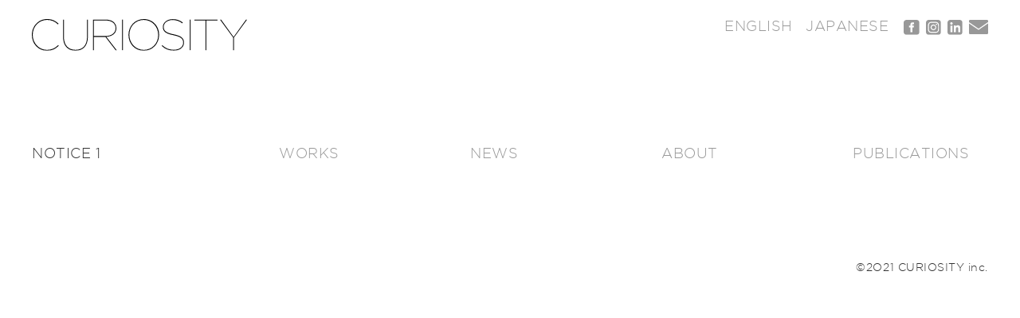

--- FILE ---
content_type: text/html; charset=UTF-8
request_url: https://curiosity.jp/notice-1
body_size: 18233
content:
<!DOCTYPE html><html><head><link rel="alternate" hreflang="ja"
 href="http://curiosity.jp/ja/" /><link rel="alternate" hreflang="en"
 href="http://curiosity.jp/" /><link rel="alternate" hreflang="x-default"
 href="http://curiosity.jp/" /><meta charset="utf-8"><meta name="viewport" content="width=device-width, initial-scale=1"><link rel="icon" href="http://curiosity.jp/cmse/favicon/favicon.ico" /><link rel="apple-touch-icon" sizes="180x180" href="http://curiosity.jp/cmse/favicon/apple-touch-icon-180x180.png"><link rel="icon" type="image/png" href="http://curiosity.jp/cmse/favicon/apple-touch-icon-180x180.png" sizes="192x192"><link rel="stylesheet" href="//fonts.googleapis.com/earlyaccess/notosansjapanese.css"><link media="all" href="https://curiosity.jp/cmse/wp-content/cache/autoptimize/css/autoptimize_028945d635d375e02d6c093b37319a0a.css" rel="stylesheet"><title>NOTICE 1 | CURIOSITY</title><meta name='robots' content='max-image-preview:large' /><link rel='dns-prefetch' href='//s.w.org' /> <script type="text/javascript">window._wpemojiSettings = {"baseUrl":"https:\/\/s.w.org\/images\/core\/emoji\/13.0.1\/72x72\/","ext":".png","svgUrl":"https:\/\/s.w.org\/images\/core\/emoji\/13.0.1\/svg\/","svgExt":".svg","source":{"concatemoji":"https:\/\/curiosity.jp\/cmse\/wp-includes\/js\/wp-emoji-release.min.js?ver=5.7.14"}};
			!function(e,a,t){var n,r,o,i=a.createElement("canvas"),p=i.getContext&&i.getContext("2d");function s(e,t){var a=String.fromCharCode;p.clearRect(0,0,i.width,i.height),p.fillText(a.apply(this,e),0,0);e=i.toDataURL();return p.clearRect(0,0,i.width,i.height),p.fillText(a.apply(this,t),0,0),e===i.toDataURL()}function c(e){var t=a.createElement("script");t.src=e,t.defer=t.type="text/javascript",a.getElementsByTagName("head")[0].appendChild(t)}for(o=Array("flag","emoji"),t.supports={everything:!0,everythingExceptFlag:!0},r=0;r<o.length;r++)t.supports[o[r]]=function(e){if(!p||!p.fillText)return!1;switch(p.textBaseline="top",p.font="600 32px Arial",e){case"flag":return s([127987,65039,8205,9895,65039],[127987,65039,8203,9895,65039])?!1:!s([55356,56826,55356,56819],[55356,56826,8203,55356,56819])&&!s([55356,57332,56128,56423,56128,56418,56128,56421,56128,56430,56128,56423,56128,56447],[55356,57332,8203,56128,56423,8203,56128,56418,8203,56128,56421,8203,56128,56430,8203,56128,56423,8203,56128,56447]);case"emoji":return!s([55357,56424,8205,55356,57212],[55357,56424,8203,55356,57212])}return!1}(o[r]),t.supports.everything=t.supports.everything&&t.supports[o[r]],"flag"!==o[r]&&(t.supports.everythingExceptFlag=t.supports.everythingExceptFlag&&t.supports[o[r]]);t.supports.everythingExceptFlag=t.supports.everythingExceptFlag&&!t.supports.flag,t.DOMReady=!1,t.readyCallback=function(){t.DOMReady=!0},t.supports.everything||(n=function(){t.readyCallback()},a.addEventListener?(a.addEventListener("DOMContentLoaded",n,!1),e.addEventListener("load",n,!1)):(e.attachEvent("onload",n),a.attachEvent("onreadystatechange",function(){"complete"===a.readyState&&t.readyCallback()})),(n=t.source||{}).concatemoji?c(n.concatemoji):n.wpemoji&&n.twemoji&&(c(n.twemoji),c(n.wpemoji)))}(window,document,window._wpemojiSettings);</script> <link rel='stylesheet' id='custom-css'  href='https://curiosity.jp/cmse/assets/css/custom.css?ver=5.7.14' type='text/css' media='all' /> <script type='text/javascript' src='https://curiosity.jp/cmse/wp-includes/js/jquery/jquery.min.js?ver=3.5.1' id='jquery-core-js'></script> <link rel="https://api.w.org/" href="https://curiosity.jp/wp-json/" /><link rel="alternate" type="application/json" href="https://curiosity.jp/wp-json/wp/v2/pages/9091" /><link rel="EditURI" type="application/rsd+xml" title="RSD" href="https://curiosity.jp/cmse/xmlrpc.php?rsd" /><link rel="wlwmanifest" type="application/wlwmanifest+xml" href="https://curiosity.jp/cmse/wp-includes/wlwmanifest.xml" /><meta name="generator" content="WordPress 5.7.14" /><link rel="canonical" href="https://curiosity.jp/notice-1" /><link rel='shortlink' href='https://curiosity.jp/?p=9091' /><link rel="alternate" type="application/json+oembed" href="https://curiosity.jp/wp-json/oembed/1.0/embed?url=https%3A%2F%2Fcuriosity.jp%2Fnotice-1" /><link rel="alternate" type="text/xml+oembed" href="https://curiosity.jp/wp-json/oembed/1.0/embed?url=https%3A%2F%2Fcuriosity.jp%2Fnotice-1&#038;format=xml" /><link rel="alternate" hreflang="en-US" href="https://curiosity.jp/notice-1" /><link rel="alternate" hreflang="ja" href="https://curiosity.jp/ja/recruit" /> <noscript><style>.lazyload[data-src]{display:none !important;}</style></noscript>  <script async src="https://www.googletagmanager.com/gtag/js?id=G-QGHR9QD5ZF"></script> <script>window.dataLayer = window.dataLayer || [];
  function gtag(){dataLayer.push(arguments);}
  gtag('js', new Date());

  gtag('config', 'G-QGHR9QD5ZF');</script> <meta property='og:type' content='website'><meta property='og:title' content='CURIOSITY'><meta property='og:url' content='https://curiosity.jp'><meta property='og:description' content='A DESIGN OFFICE IN TOKYO ESTABLISHED BY GWENAEL NICOLAS'><meta property='og:site_name' content='CURIOSITY'><meta property="og:image" content="http://curiosity.jp/cmse/wp-content/themes/curiosity/assets/img/ogp_logo_wt_l.jpg"></head><body class="page-template-default page page-id-9091 en-US">
<script data-cfasync="false" data-no-defer="1">var ewww_webp_supported=false;</script><header><div class="uk-container uk-container-xlarge uk-section-xsmall uk-padding-remove-bottom"><div class="uk-grid"><div class="logo-blk uk-width-1-1@s, uk-width-1-4@l"> <a class="uk-logo" href="https://curiosity.jp"><img src="[data-uri]" alt="CURIOSITY" data-src="https://curiosity.jp/cmse/wp-content/themes/curiosity/assets/img/curiosity_logo.svg" decoding="async" class="lazyload"><noscript><img src="https://curiosity.jp/cmse/wp-content/themes/curiosity/assets/img/curiosity_logo.svg" alt="CURIOSITY" data-eio="l"></noscript></a> <a class="uk-logo-sp" href="https://curiosity.jp"><img src="[data-uri]" alt="CURIOSITY" data-src="https://curiosity.jp/cmse/wp-content/themes/curiosity/assets/img/curiosity_logo_sp.svg" decoding="async" class="lazyload"><noscript><img src="https://curiosity.jp/cmse/wp-content/themes/curiosity/assets/img/curiosity_logo_sp.svg" alt="CURIOSITY" data-eio="l"></noscript></a></div><div class="uk-width-3-4@s, uk-width-3-4@l"><div class="uk-navbar-right uk-visible@l uk-align-right"><div class=subnavs><ul class="bogo-language-switcher"><li class="en-US en current first"><span class="bogo-language-name"><a rel="alternate" hreflang="en-US" href="https://curiosity.jp/notice-1" title="English" class="current" aria-current="page">English</a></span></li><li class="ja last"><span class="bogo-language-name"><a rel="alternate" hreflang="ja" href="https://curiosity.jp/ja/recruit" title="Japanese">JAPANESE</a></span></li></ul><ul class="subnav uk-navbar-nav"><li class="sns" class="icon"><a target="blank" href="https://www.facebook.com/CURIOSITY-124818984260439/"><img src="[data-uri]" alt="facebook" data-src="https://curiosity.jp/cmse/wp-content/themes/curiosity/assets/img/s_icon_fb.svg" decoding="async" class="lazyload"><noscript><img src="https://curiosity.jp/cmse/wp-content/themes/curiosity/assets/img/s_icon_fb.svg" alt="facebook" data-eio="l"></noscript></a></li><li class="sns" class="icon"><a target="blank" href="https://www.instagram.com/curiositytokyo/"><img src="[data-uri]" alt="instagram" data-src="https://curiosity.jp/cmse/wp-content/themes/curiosity/assets/img/s_icon_ins.svg" decoding="async" class="lazyload"><noscript><img src="https://curiosity.jp/cmse/wp-content/themes/curiosity/assets/img/s_icon_ins.svg" alt="instagram" data-eio="l"></noscript></a></li><li class="sns" class="icon"><a target="blank" href="https://www.linkedin.com/company/curiosity-tokyo"><img src="[data-uri]" alt="linkedin" data-src="https://curiosity.jp/cmse/wp-content/themes/curiosity/assets/img/s_icon_lin.svg" decoding="async" class="lazyload"><noscript><img src="https://curiosity.jp/cmse/wp-content/themes/curiosity/assets/img/s_icon_lin.svg" alt="linkedin" data-eio="l"></noscript></a></li><li class="contact" class="icon"><a target="blank" href="mailto:info@curiosity.jp"><img src="[data-uri]" alt="contact" data-src="https://curiosity.jp/cmse/wp-content/themes/curiosity/assets/img/t_icon_mail.svg" decoding="async" class="lazyload"><noscript><img src="https://curiosity.jp/cmse/wp-content/themes/curiosity/assets/img/t_icon_mail.svg" alt="contact" data-eio="l"></noscript></a></li></ul></div></div></div></div><div id="menuicon"><div class="uk-navbar-item"> <a class="uk-navbar-toggle uk-hidden@l" data-uk-toggle uk-icon="icon: menu; ratio: 2" href="#offcanvas-nav"></a></div></div><div class="uk-container uk-container-xlarge uk-section-small uk-padding-remove-bottom"><div class="uk-grid"><div class="uk-width-1-1@s, uk-width-1-2@l uk-width-1-4@l uk-section"><h1 class="uk-h1"> NOTICE 1</h1></div><div class="uk-width-3-4 uk-section uk-visible@l"><nav class="uk-navbar uk-navbar-container"><div class="uk-navbar-left"><nav class="uk-navbar uk-navbar-container"><ul id="global" class="uk-navbar-nav"><li><a href="http://curiosity.jp/works/interior">WORKS</a><div id="dropdown-box" class="uk-navbar-dropdown" uk-dropdown="animation: uk-animation-slide-bottom-small; duration: 500"><ul class="uk-nav uk-navbar-dropdown-nav"><li><a href="https://curiosity.jp/./works/interior">INTERIOR</a></li><li><a href="https://curiosity.jp/./works/architecture">ARCHITECTURE</a></li><li><a href="https://curiosity.jp/./works/exhibitions">EXHIBITIONS</a></li><li><a href="https://curiosity.jp/./works/furniture">FURNITURE</a></li><li><a href="https://curiosity.jp/./works/product">PRODUCT</a></li><li><a href="https://curiosity.jp/./works/cosmetics">COSMETICS</a></li><li><a href="https://curiosity.jp/./works/graphic">GRAPHIC</a></li></ul></div></li><li><a href="https://curiosity.jp/./news">NEWS</a></li><li><a href="https://curiosity.jp/about">ABOUT</a><div id="dropdown-box" class="uk-navbar-dropdown" uk-dropdown="animation: uk-animation-slide-bottom-small; duration: 500"><ul class="uk-nav uk-navbar-dropdown-nav"><li><a href="https://curiosity.jp/staff/gwenael-nicolas">GWENAEL NICOLAS</a></li><li><a href="https://curiosity.jp/staff">STAFF</a></li><li><a href="https://curiosity.jp/recruit">RECRUIT</a></li><li><a href="mailto:contact@curiosity.jp">CONTACT</a></li></ul></div></li><li><a href="https://curiosity.jp/publications">PUBLICATIONS</a><div id="dropdown-box" class="uk-navbar-dropdown" uk-dropdown="animation: uk-animation-slide-bottom-small; duration: 500"><ul class="uk-nav uk-navbar-dropdown-nav"><li><a href="https://curiosity.jp/genre/magazines">MAGAZINES</a></li><li><a href="https://curiosity.jp/genre/books">BOOKS</a></li><li><a href="https://curiosity.jp/genre/web-site">WEB SITE</a></li><li><a href="https://curiosity.jp/genre/curiosity-news">CURIOSITY NEWS</a></li></ul></div></li></ul></nav></div></nav></div></div></div></div><title>NOTICE 1 | CURIOSITY</title><meta name='robots' content='max-image-preview:large' /><link rel='dns-prefetch' href='//s.w.org' /><link rel="https://api.w.org/" href="https://curiosity.jp/wp-json/" /><link rel="alternate" type="application/json" href="https://curiosity.jp/wp-json/wp/v2/pages/9091" /><link rel="EditURI" type="application/rsd+xml" title="RSD" href="https://curiosity.jp/cmse/xmlrpc.php?rsd" /><link rel="wlwmanifest" type="application/wlwmanifest+xml" href="https://curiosity.jp/cmse/wp-includes/wlwmanifest.xml" /><meta name="generator" content="WordPress 5.7.14" /><link rel="canonical" href="https://curiosity.jp/notice-1" /><link rel='shortlink' href='https://curiosity.jp/?p=9091' /><link rel="alternate" type="application/json+oembed" href="https://curiosity.jp/wp-json/oembed/1.0/embed?url=https%3A%2F%2Fcuriosity.jp%2Fnotice-1" /><link rel="alternate" type="text/xml+oembed" href="https://curiosity.jp/wp-json/oembed/1.0/embed?url=https%3A%2F%2Fcuriosity.jp%2Fnotice-1&#038;format=xml" /><link rel="alternate" hreflang="en-US" href="https://curiosity.jp/notice-1" /><link rel="alternate" hreflang="ja" href="https://curiosity.jp/ja/recruit" /> <noscript><style>.lazyload[data-src]{display:none !important;}</style></noscript></header><div class="position-pa uk-container uk-container-xlarge"><div id="fadein fadedelay" class="uk-grid"><div id="leadblk"><div class="uk-text-lead"><article id="post-9091" class="article post-9091 page type-page status-publish hentry en-US"><header class="article_header"><div style=display:none class="article_meta"> <time datetime="2023-04-13">2023.04.13</time></div></header><div class="article_body"><div class="content"><div class="about-cl-pa"><div class="about-cl"><p></p><p></p><p></p><p></p><p></p><figure class="wp-block-table"><table><tbody><tr><td></td><td></td></tr><tr><td></td><td></td></tr><tr><td></td><td></td></tr><tr><td></td><td></td></tr></tbody></table></figure></div></div><p></p></div></div></article></div></div></div></div><div id="offcanvas-nav" uk-offcanvas="overlay: true; flip: true"><div class="menu-blk uk-offcanvas-bar uk-offcanvas-bar-animation uk-offcanvas-slide sp-nav-box"><ul class="uk-nav-default uk-nav-parent-icon" uk-nav><li class="uk-active"><a href="https://curiosity.jp/top-page">HOME</a></li><li class="uk-parent"> <a href="https://curiosity.jp/works">WORKS</a><ul class="uk-nav-sub"><li><a href="https://curiosity.jp/works/interior">INTERIOR</a></li><li><a href="https://curiosity.jp/works/architecture">ARCHITECTURE</a></li><li><a href="https://curiosity.jp/works/exhibitions">EXHIBITIONS</a></li><li><a href="https://curiosity.jp/works/furniture">FURNITURE</a></li><li><a href="https://curiosity.jp/works/product">PRODUCT</a></li><li><a href="https://curiosity.jp/works/cosmetics">COSMETICS</a></li><li><a href="https://curiosity.jp/works/graphic">GRAPHIC</a></li></ul></li><li class=""> <a href="https://curiosity.jp/news">NEWS</a></li><li class="uk-parent"> <a href="https://curiosity.jp/about">ABOUT</a><ul class="uk-nav-sub"><li><a href="https://curiosity.jp/about">CURIOSITY</a></li><li><a href="https://curiosity.jp/staff/gwenael-nicolas">GWENAEL NICOLAS</a></li><li><a href="https://curiosity.jp/staff">STAFF</a></li><li><a href="https://curiosity.jp/recruit">RECRUIT</a></li><li><a href="mailto:contact@curiosity.jp">CONTACT</a></li></ul></li><li class="uk-parent"> <a href="https://curiosity.jp/publications">PUBLICATIONS</a><ul class="uk-nav-sub"><li><a href="https://curiosity.jp/publications">ALL</a></li><li><a href="https://curiosity.jp/genre/magazines">MAGAZINES</a></li><li><a href="https://curiosity.jp/genre/books">BOOKS</a></li><li><a href="https://curiosity.jp/genre/web-site">WEB SITE</a></li><li><a href="https://curiosity.jp/genre/curiosity-news">CURIOSITY NEWS</a></li></ul></li><li></li> <button class="menu-btn uk-offcanvas-close uk-close" uk-icon="icon: close; ratio: 2" type="button" ></button></ul><div class=""><div class="suboff"><hr><div class=""><ul class="bogo-language-switcher"><li class="en-US en current first"><span class="bogo-language-name"><a rel="alternate" hreflang="en-US" href="https://curiosity.jp/notice-1" title="English" class="current" aria-current="page">English</a></span></li><li class="ja last"><span class="bogo-language-name"><a rel="alternate" hreflang="ja" href="https://curiosity.jp/ja/recruit" title="Japanese">JAPANESE</a></span></li></ul></div><ul class="subnav uk-navbar-nav"><li class="sns" class="icon"><a target="blank" href="https://www.facebook.com/CURIOSITY-124818984260439/"><img src="[data-uri]" alt="facebook" data-src="https://curiosity.jp/cmse/wp-content/themes/curiosity/assets/img/s_icon_fb.svg" decoding="async" class="lazyload"><noscript><img src="https://curiosity.jp/cmse/wp-content/themes/curiosity/assets/img/s_icon_fb.svg" alt="facebook" data-eio="l"></noscript></a></li><li class="sns" class="icon"><a target="blank" href="https://www.instagram.com/curiositytokyo/"><img src="[data-uri]" alt="instagram" data-src="https://curiosity.jp/cmse/wp-content/themes/curiosity/assets/img/s_icon_ins.svg" decoding="async" class="lazyload"><noscript><img src="https://curiosity.jp/cmse/wp-content/themes/curiosity/assets/img/s_icon_ins.svg" alt="instagram" data-eio="l"></noscript></a></li><li class="sns" class="icon"><a target="blank" href="https://www.linkedin.com/company/curiosity-tokyo"><img src="[data-uri]" alt="linkedin" data-src="https://curiosity.jp/cmse/wp-content/themes/curiosity/assets/img/s_icon_lin.svg" decoding="async" class="lazyload"><noscript><img src="https://curiosity.jp/cmse/wp-content/themes/curiosity/assets/img/s_icon_lin.svg" alt="linkedin" data-eio="l"></noscript></a></li><li class="contact" class="icon"><a target="blank" href="mailto:info@curiosity.jp"><img src="[data-uri]" alt="contact" data-src="https://curiosity.jp/cmse/wp-content/themes/curiosity/assets/img/t_icon_mail.svg" decoding="async" class="lazyload"><noscript><img src="https://curiosity.jp/cmse/wp-content/themes/curiosity/assets/img/t_icon_mail.svg" alt="contact" data-eio="l"></noscript></a></li></ul></div></div></div></div><footer class="uk-section uk-section-xsmall"><div class="uk-container uk-container-xlarge"><div class="uk-grid"><div class="uk-width-1-1"><p id="credit" class="uk-text-small uk-text-right">©2021 CURIOSITY inc.</p></div></div></div></footer>  <script type='text/javascript' id='eio-lazy-load-js-before'>var eio_lazy_vars = {"exactdn_domain":"","skip_autoscale":0,"threshold":0};
var eio_lazy_vars = {"exactdn_domain":"","skip_autoscale":0,"threshold":0};</script> <script defer src="https://curiosity.jp/cmse/wp-content/cache/autoptimize/js/autoptimize_a84702162f70ca4783867bfd49a3652b.js"></script></body></html>

--- FILE ---
content_type: text/html; charset=UTF-8
request_url: https://curiosity.jp/cmse/assets/css/custom.css?ver=5.7.14
body_size: 32185
content:
<!DOCTYPE html><html><head><link rel="alternate" hreflang="ja"
 href="http://curiosity.jp/ja/" /><link rel="alternate" hreflang="en"
 href="http://curiosity.jp/" /><link rel="alternate" hreflang="x-default"
 href="http://curiosity.jp/" /><meta charset="utf-8"><meta name="viewport" content="width=device-width, initial-scale=1"><link rel="icon" href="http://curiosity.jp/cmse/favicon/favicon.ico" /><link rel="apple-touch-icon" sizes="180x180" href="http://curiosity.jp/cmse/favicon/apple-touch-icon-180x180.png"><link rel="icon" type="image/png" href="http://curiosity.jp/cmse/favicon/apple-touch-icon-180x180.png" sizes="192x192"><link rel="stylesheet" href="//fonts.googleapis.com/earlyaccess/notosansjapanese.css"><link media="all" href="https://curiosity.jp/cmse/wp-content/cache/autoptimize/css/autoptimize_4f6c1f8aa5e98b63bbc7dd273eb424ff.css" rel="stylesheet"><title>CURIOSITY | A DESIGN OFFICE IN TOKYO ESTABLISHED BY GWENAEL NICOLAS</title><meta name='robots' content='max-image-preview:large' /><link rel='dns-prefetch' href='//s.w.org' /> <script type="text/javascript">window._wpemojiSettings = {"baseUrl":"https:\/\/s.w.org\/images\/core\/emoji\/13.0.1\/72x72\/","ext":".png","svgUrl":"https:\/\/s.w.org\/images\/core\/emoji\/13.0.1\/svg\/","svgExt":".svg","source":{"concatemoji":"https:\/\/curiosity.jp\/cmse\/wp-includes\/js\/wp-emoji-release.min.js?ver=5.7.14"}};
			!function(e,a,t){var n,r,o,i=a.createElement("canvas"),p=i.getContext&&i.getContext("2d");function s(e,t){var a=String.fromCharCode;p.clearRect(0,0,i.width,i.height),p.fillText(a.apply(this,e),0,0);e=i.toDataURL();return p.clearRect(0,0,i.width,i.height),p.fillText(a.apply(this,t),0,0),e===i.toDataURL()}function c(e){var t=a.createElement("script");t.src=e,t.defer=t.type="text/javascript",a.getElementsByTagName("head")[0].appendChild(t)}for(o=Array("flag","emoji"),t.supports={everything:!0,everythingExceptFlag:!0},r=0;r<o.length;r++)t.supports[o[r]]=function(e){if(!p||!p.fillText)return!1;switch(p.textBaseline="top",p.font="600 32px Arial",e){case"flag":return s([127987,65039,8205,9895,65039],[127987,65039,8203,9895,65039])?!1:!s([55356,56826,55356,56819],[55356,56826,8203,55356,56819])&&!s([55356,57332,56128,56423,56128,56418,56128,56421,56128,56430,56128,56423,56128,56447],[55356,57332,8203,56128,56423,8203,56128,56418,8203,56128,56421,8203,56128,56430,8203,56128,56423,8203,56128,56447]);case"emoji":return!s([55357,56424,8205,55356,57212],[55357,56424,8203,55356,57212])}return!1}(o[r]),t.supports.everything=t.supports.everything&&t.supports[o[r]],"flag"!==o[r]&&(t.supports.everythingExceptFlag=t.supports.everythingExceptFlag&&t.supports[o[r]]);t.supports.everythingExceptFlag=t.supports.everythingExceptFlag&&!t.supports.flag,t.DOMReady=!1,t.readyCallback=function(){t.DOMReady=!0},t.supports.everything||(n=function(){t.readyCallback()},a.addEventListener?(a.addEventListener("DOMContentLoaded",n,!1),e.addEventListener("load",n,!1)):(e.attachEvent("onload",n),a.attachEvent("onreadystatechange",function(){"complete"===a.readyState&&t.readyCallback()})),(n=t.source||{}).concatemoji?c(n.concatemoji):n.wpemoji&&n.twemoji&&(c(n.twemoji),c(n.wpemoji)))}(window,document,window._wpemojiSettings);</script> <link rel='stylesheet' id='custom-css'  href='https://curiosity.jp/cmse/assets/css/custom.css?ver=5.7.14' type='text/css' media='all' /> <script type='text/javascript' src='https://curiosity.jp/cmse/wp-includes/js/jquery/jquery.min.js?ver=3.5.1' id='jquery-core-js'></script> <link rel="https://api.w.org/" href="https://curiosity.jp/wp-json/" /><link rel="alternate" type="application/json" href="https://curiosity.jp/wp-json/wp/v2/pages/2" /><link rel="EditURI" type="application/rsd+xml" title="RSD" href="https://curiosity.jp/cmse/xmlrpc.php?rsd" /><link rel="wlwmanifest" type="application/wlwmanifest+xml" href="https://curiosity.jp/cmse/wp-includes/wlwmanifest.xml" /><meta name="generator" content="WordPress 5.7.14" /><link rel="canonical" href="https://curiosity.jp/" /><link rel='shortlink' href='https://curiosity.jp/' /><link rel="alternate" type="application/json+oembed" href="https://curiosity.jp/wp-json/oembed/1.0/embed?url=https%3A%2F%2Fcuriosity.jp%2F" /><link rel="alternate" type="text/xml+oembed" href="https://curiosity.jp/wp-json/oembed/1.0/embed?url=https%3A%2F%2Fcuriosity.jp%2F&#038;format=xml" /><link rel="alternate" hreflang="ja" href="https://curiosity.jp/ja/" /><link rel="alternate" hreflang="en-US" href="https://curiosity.jp/" /> <noscript><style>.lazyload[data-src]{display:none !important;}</style></noscript>  <script async src="https://www.googletagmanager.com/gtag/js?id=G-QGHR9QD5ZF"></script> <script>window.dataLayer = window.dataLayer || [];
  function gtag(){dataLayer.push(arguments);}
  gtag('js', new Date());

  gtag('config', 'G-QGHR9QD5ZF');</script> <meta property='og:type' content='website'><meta property='og:title' content='CURIOSITY'><meta property='og:url' content='https://curiosity.jp'><meta property='og:description' content='A DESIGN OFFICE IN TOKYO ESTABLISHED BY GWENAEL NICOLAS'><meta property='og:site_name' content='CURIOSITY'><meta property="og:image" content="http://curiosity.jp/cmse/wp-content/themes/curiosity/assets/img/ogp_logo_wt_l.jpg"> <script>(function(){var N=this;N.N2_=N.N2_||{r:[],d:[]},N.N2R=N.N2R||function(){N.N2_.r.push(arguments)},N.N2D=N.N2D||function(){N.N2_.d.push(arguments)}}).call(window);window.nextend={jQueryFallback:'https://curiosity.jp/cmse/wp-includes/js/jquery/jquery.js',localization:{},ready:function(cb){console.error('nextend.ready will be deprecated!');N2R('documentReady',function($){cb.call(window,$)})}};</script> <script>N2R('documentReady',function($){N2R(["documentReady","smartslider-frontend","nextend-gsap","smartslider-simple-type-frontend"],function(){new N2Classes.SmartSliderSimple('#n2-ss-429',{"admin":false,"callbacks":"","background.video.mobile":1,"randomize":{"randomize":0,"randomizeFirst":0},"alias":{"id":0,"smoothScroll":0,"slideSwitch":0,"scroll":1},"align":"normal","isDelayed":0,"load":{"fade":1,"scroll":0},"playWhenVisible":1,"playWhenVisibleAt":0.5,"responsive":{"hideOn":{"desktopLandscape":false,"desktopPortrait":false,"tabletLandscape":false,"tabletPortrait":false,"mobileLandscape":false,"mobilePortrait":false},"onResizeEnabled":true,"type":"auto","downscale":1,"upscale":0,"minimumHeight":200,"maximumSlideWidth":{"desktopLandscape":2380,"desktopPortrait":2380,"tabletLandscape":800,"tabletPortrait":800,"mobileLandscape":2380,"mobilePortrait":2380},"forceFull":0,"forceFullOverflowX":"body","forceFullHorizontalSelector":"","constrainRatio":1,"sliderHeightBasedOn":"real","decreaseSliderHeight":0,"focusUser":1,"focusEdge":"auto","breakpoints":[{"device":"tabletPortrait","type":"max-screen-width","portraitWidth":1199,"landscapeWidth":1199},{"device":"mobilePortrait","type":"max-screen-width","portraitWidth":700,"landscapeWidth":900}],"enabledDevices":{"desktopLandscape":0,"desktopPortrait":1,"tabletLandscape":0,"tabletPortrait":1,"mobileLandscape":0,"mobilePortrait":1},"sizes":{"desktopPortrait":{"width":2380,"height":1680,"max":3000,"min":1200},"tabletPortrait":{"width":701,"height":494,"max":1199,"min":701},"mobilePortrait":{"width":320,"height":500,"max":900,"min":320}},"normalizedDeviceModes":{"unknown":"desktopPortrait","desktopPortrait":"desktopPortrait","desktopLandscape":"desktopPortrait","tabletLandscape":"desktopPortrait","tabletPortrait":"tabletPortrait","mobileLandscape":"tabletPortrait","mobilePortrait":"mobilePortrait"},"overflowHiddenPage":0,"focus":{"offsetTop":"#wpadminbar","offsetBottom":""}},"controls":{"mousewheel":0,"touch":"horizontal","keyboard":1,"blockCarouselInteraction":1},"lazyLoad":1,"lazyLoadNeighbor":1,"blockrightclick":0,"maintainSession":0,"autoplay":{"enabled":1,"start":1,"duration":3500,"autoplayLoop":1,"allowReStart":0,"pause":{"click":0,"mouse":"enter","mediaStarted":0},"resume":{"click":0,"mouse":"leave","mediaEnded":0,"slidechanged":0},"interval":1,"intervalModifier":"loop","intervalSlide":"current"},"perspective":1000,"layerMode":{"playOnce":0,"playFirstLayer":0,"mode":"skippable","inAnimation":"mainInEnd"},"parallax":{"enabled":0,"mobile":0,"is3D":0,"animate":1,"horizontal":"mouse","vertical":"mouse","origin":"slider","scrollmove":"both"},"postBackgroundAnimations":0,"bgAnimationsColor":"RGBA(255,255,255,1)","bgAnimations":0,"mainanimation":{"type":"fade","duration":800,"delay":0,"ease":"easeInSine","parallax":0,"shiftedBackgroundAnimation":"auto"},"carousel":1,"dynamicHeight":0,"initCallbacks":function($){N2D("SmartSliderWidgetBulletTransition","SmartSliderWidget",function(l,s){function t(t,e){this.key="bullet",this.parameters=e,N2Classes.SmartSliderWidget.prototype.constructor.call(this,t)}return((t.prototype=Object.create(N2Classes.SmartSliderWidget.prototype)).constructor=t).prototype.onStart=function(){switch(this.hasDots=!0,this.axis="horizontal",this.offset=0,this.$bar=this.slider.sliderElement.find(".nextend-bullet-bar"),this.$widget=this.$bar.parent(),this.event="universalclick","mouseenter"===this.parameters.action&&(this.event="universalenter"),this.parameters.area){case 5:case 8:this.axis="vertical"}this.slider.stages.done("BeforeShow",this.onBeforeShow.bind(this))},t.prototype.onBeforeShow=function(){this.onVisibleSlidesChanged(),this.hasDots&&this.slider.currentSlide.$dot.addClass("n2-active").removeAttr("tabindex").attr("aria-current","true"),this.slider.sliderElement.on({visibleSlidesChanged:this.onVisibleSlidesChanged.bind(this),SlideWillChange:this.onSlideSwitch.bind(this)})},t.prototype.onSlideSwitch=function(t,e){this.hasDots&&(this.$dots.removeClass("n2-active").attr("tabindex","0").removeAttr("aria-current"),e.$dot.addClass("n2-active").removeAttr("tabindex").attr("aria-current","true"))},t.prototype.showThumbnail=function(t,e){var i=this.getThumbnail(t);NextendTween.to(i,.3,{opacity:1}),t.$dot.one("universalleave.thumbnailleave",this.hideThumbnail.bind(this,i))},t.prototype.hideThumbnail=function(t,e){e.stopPropagation(),NextendTween.to(t,.3,{opacity:0,onComplete:function(){t.remove()}})},t.prototype.getThumbnail=function(t){var e=t.$dot,i=this.slider.sliderElement.offset(),s=e.offset(),o=e.outerWidth(),a=e.outerHeight(),r=l("<div></div>").append(l("<div></div>").css({width:this.parameters.thumbnailWidth+"px",height:this.parameters.thumbnailHeight+"px",backgroundImage:'url("'+t.getThumbnail()+'")'}).addClass("n2-ss-bullet-thumbnail")).addClass(this.parameters.thumbnailStyle).addClass("n2-ss-bullet-thumbnail-container").appendTo(this.slider.sliderElement);switch(this.parameters.thumbnailPosition){case"right":r.css({left:s.left-i.left+o+"px",top:s.top-i.top+a/2-r.outerHeight(!0)/2+"px"});break;case"left":r.css({left:s.left-i.left-r.outerWidth(!0)+"px",top:s.top-i.top+a/2-r.outerHeight(!0)/2+"px"});break;case"top":r.css({left:s.left-i.left+o/2-r.outerWidth(!0)/2+"px",top:s.top-i.top-r.outerHeight(!0)+"px"});break;case"bottom":r.css({left:s.left-i.left+o/2-r.outerWidth(!0)/2+"px",top:s.top-i.top+a+"px"})}return e.data("thumbnail",r),r},t.prototype.onVisibleSlidesChanged=function(){if(this.$dotsOuter!==s&&(this.$dotsOuter.remove(),delete this.$dotsOuter),this.$bar.html(""),this.slider.visibleSlides.length<=1)this.hasDots=!1;else{this.hasDots=!0,this.$dots=l(),this.$dotsOuter=l();for(var t=0;t<this.slider.visibleSlides.length;t++){var e=this.slider.visibleSlides[t],i=l('<div class="n2-ow n2-bullet '+this.parameters.dotClasses+'" tabindex="0"></div>').attr("role","button").attr("aria-label",e.getTitle()).appendTo(this.$bar);switch(this.$dotsOuter=this.$dotsOuter.add(i.wrap(l('<div class="n2-ow"></div>').on(this.event,this.onDotClick.bind(this,e))).on("n2Activate",this.onDotClick.bind(this,e))),e.$dot=i,this.$dots=this.$dots.add(i),this.parameters.mode){case"numeric":i.html(t+1);break;case"title":i.html(e.getTitle())}if(1===this.parameters.thumbnail)e.getThumbnail()&&i.on({universalenter:this.showThumbnail.bind(this,e)},{leaveOnSecond:!0})}this.onSlideSwitch(null,this.slider.currentSlide)}},t.prototype.onDotClick=function(t,e){this.slider.directionalChangeTo(t.index)},t.prototype.calculateDimensions=function(t){this.isVisible()?(this.$widget.addClass("n2-ss-control-bullet--calculate-size"),t[this.key+"width"]=this.$bar.outerWidth(),t[this.key+"height"]=this.$bar.outerHeight(),this.$widget.removeClass("n2-ss-control-bullet--calculate-size")):(t[this.key+"width"]=0,t[this.key+"height"]=0)},t});new N2Classes.SmartSliderWidgetBulletTransition(this,{"area":10,"dotClasses":"n2-style-92f510264789f4173c2f4e5904ea322c-dot ","mode":"","action":"mouseenter"})}})})});</script></head><body class="home page-template-default page page-id-2 en-US">
<script data-cfasync="false" data-no-defer="1">var ewww_webp_supported=false;</script><header><div class="uk-container uk-container-xlarge uk-section-xsmall uk-padding-remove-bottom"><div class="uk-grid"><div class="logo-blk uk-width-1-1@s, uk-width-1-4@l"> <a class="uk-logo" href="https://curiosity.jp"><img src="[data-uri]" alt="CURIOSITY" data-src="https://curiosity.jp/cmse/wp-content/themes/curiosity/assets/img/curiosity_logo.svg" decoding="async" class="lazyload"><noscript><img src="https://curiosity.jp/cmse/wp-content/themes/curiosity/assets/img/curiosity_logo.svg" alt="CURIOSITY" data-eio="l"></noscript></a> <a class="uk-logo-sp" href="https://curiosity.jp"><img src="[data-uri]" alt="CURIOSITY" data-src="https://curiosity.jp/cmse/wp-content/themes/curiosity/assets/img/curiosity_logo_sp.svg" decoding="async" class="lazyload"><noscript><img src="https://curiosity.jp/cmse/wp-content/themes/curiosity/assets/img/curiosity_logo_sp.svg" alt="CURIOSITY" data-eio="l"></noscript></a></div><div class="uk-width-3-4@s, uk-width-3-4@l"><div class="uk-navbar-right uk-visible@l uk-align-right"><div class=subnavs><ul class="bogo-language-switcher"><li class="en-US en current first"><span class="bogo-language-name"><a rel="alternate" hreflang="en-US" href="https://curiosity.jp/" title="English" class="current" aria-current="page">English</a></span></li><li class="ja last"><span class="bogo-language-name">JAPANESE</span></li></ul><ul class="subnav uk-navbar-nav"><li class="sns" class="icon"><a target="blank" href="https://www.facebook.com/CURIOSITY-124818984260439/"><img src="[data-uri]" alt="facebook" data-src="https://curiosity.jp/cmse/wp-content/themes/curiosity/assets/img/s_icon_fb.svg" decoding="async" class="lazyload"><noscript><img src="https://curiosity.jp/cmse/wp-content/themes/curiosity/assets/img/s_icon_fb.svg" alt="facebook" data-eio="l"></noscript></a></li><li class="sns" class="icon"><a target="blank" href="https://www.instagram.com/curiositytokyo/"><img src="[data-uri]" alt="instagram" data-src="https://curiosity.jp/cmse/wp-content/themes/curiosity/assets/img/s_icon_ins.svg" decoding="async" class="lazyload"><noscript><img src="https://curiosity.jp/cmse/wp-content/themes/curiosity/assets/img/s_icon_ins.svg" alt="instagram" data-eio="l"></noscript></a></li><li class="sns" class="icon"><a target="blank" href="https://www.linkedin.com/company/curiosity-tokyo"><img src="[data-uri]" alt="linkedin" data-src="https://curiosity.jp/cmse/wp-content/themes/curiosity/assets/img/s_icon_lin.svg" decoding="async" class="lazyload"><noscript><img src="https://curiosity.jp/cmse/wp-content/themes/curiosity/assets/img/s_icon_lin.svg" alt="linkedin" data-eio="l"></noscript></a></li><li class="contact" class="icon"><a target="blank" href="mailto:info@curiosity.jp"><img src="[data-uri]" alt="contact" data-src="https://curiosity.jp/cmse/wp-content/themes/curiosity/assets/img/t_icon_mail.svg" decoding="async" class="lazyload"><noscript><img src="https://curiosity.jp/cmse/wp-content/themes/curiosity/assets/img/t_icon_mail.svg" alt="contact" data-eio="l"></noscript></a></li></ul></div></div></div></div><div id="menuicon"><div class="uk-navbar-item"> <a class="uk-navbar-toggle uk-hidden@l" data-uk-toggle uk-icon="icon: menu; ratio: 2" href="#offcanvas-nav"></a></div></div><div class="uk-container uk-container-xlarge uk-section-small uk-padding-remove-bottom"><div class="uk-grid"><div class="uk-width-1-1@s, uk-width-1-2@l uk-width-1-4@l uk-section"><h1 class="uk-h1"></h1></div><div class="uk-width-3-4 uk-section uk-visible@l"><nav class="uk-navbar uk-navbar-container"><div class="uk-navbar-left"><nav class="uk-navbar uk-navbar-container"><ul id="global" class="uk-navbar-nav"><li><a href="http://curiosity.jp/works/interior">WORKS</a><div id="dropdown-box" class="uk-navbar-dropdown" uk-dropdown="animation: uk-animation-slide-bottom-small; duration: 500"><ul class="uk-nav uk-navbar-dropdown-nav"><li><a href="https://curiosity.jp/./works/interior">INTERIOR</a></li><li><a href="https://curiosity.jp/./works/architecture">ARCHITECTURE</a></li><li><a href="https://curiosity.jp/./works/exhibitions">EXHIBITIONS</a></li><li><a href="https://curiosity.jp/./works/furniture">FURNITURE</a></li><li><a href="https://curiosity.jp/./works/product">PRODUCT</a></li><li><a href="https://curiosity.jp/./works/cosmetics">COSMETICS</a></li><li><a href="https://curiosity.jp/./works/graphic">GRAPHIC</a></li></ul></div></li><li><a href="https://curiosity.jp/./news">NEWS</a></li><li><a href="https://curiosity.jp/about">ABOUT</a><div id="dropdown-box" class="uk-navbar-dropdown" uk-dropdown="animation: uk-animation-slide-bottom-small; duration: 500"><ul class="uk-nav uk-navbar-dropdown-nav"><li><a href="https://curiosity.jp/staff/gwenael-nicolas">GWENAEL NICOLAS</a></li><li><a href="https://curiosity.jp/staff">STAFF</a></li><li><a href="https://curiosity.jp/recruit">RECRUIT</a></li><li><a href="mailto:contact@curiosity.jp">CONTACT</a></li></ul></div></li><li><a href="https://curiosity.jp/publications">PUBLICATIONS</a><div id="dropdown-box" class="uk-navbar-dropdown" uk-dropdown="animation: uk-animation-slide-bottom-small; duration: 500"><ul class="uk-nav uk-navbar-dropdown-nav"><li><a href="https://curiosity.jp/genre/magazines">MAGAZINES</a></li><li><a href="https://curiosity.jp/genre/books">BOOKS</a></li><li><a href="https://curiosity.jp/genre/web-site">WEB SITE</a></li><li><a href="https://curiosity.jp/genre/curiosity-news">CURIOSITY NEWS</a></li></ul></div></li></ul></nav></div></nav></div></div></div></div><title>CURIOSITY | A DESIGN OFFICE IN TOKYO ESTABLISHED BY GWENAEL NICOLAS</title><meta name='robots' content='max-image-preview:large' /><link rel='dns-prefetch' href='//s.w.org' /><link rel="https://api.w.org/" href="https://curiosity.jp/wp-json/" /><link rel="alternate" type="application/json" href="https://curiosity.jp/wp-json/wp/v2/pages/2" /><link rel="EditURI" type="application/rsd+xml" title="RSD" href="https://curiosity.jp/cmse/xmlrpc.php?rsd" /><link rel="wlwmanifest" type="application/wlwmanifest+xml" href="https://curiosity.jp/cmse/wp-includes/wlwmanifest.xml" /><meta name="generator" content="WordPress 5.7.14" /><link rel="canonical" href="https://curiosity.jp/" /><link rel='shortlink' href='https://curiosity.jp/' /><link rel="alternate" type="application/json+oembed" href="https://curiosity.jp/wp-json/oembed/1.0/embed?url=https%3A%2F%2Fcuriosity.jp%2F" /><link rel="alternate" type="text/xml+oembed" href="https://curiosity.jp/wp-json/oembed/1.0/embed?url=https%3A%2F%2Fcuriosity.jp%2F&#038;format=xml" /><link rel="alternate" hreflang="ja" href="https://curiosity.jp/ja/" /><link rel="alternate" hreflang="en-US" href="https://curiosity.jp/" /> <noscript><style>.lazyload[data-src]{display:none !important;}</style></noscript></header><div class="top-page uk-container uk-container-xlarge"><div class="uk-grid"><div class="uk-width-1-1@s, uk-width-1-4@l"></div><div class="uk-width-1-1@s uk-width-3-4@l uk-flex-last@l uk-section-xsmall uk-padding-remove-top" ><article id="post-2" class="article post-2 page type-page status-publish hentry en-US"><header class="article_header"><div style=display:none class="article_meta"> <time datetime="2025-10-15">2025.10.15</time></div></header><div class="article_body"> <a href="/index.php?p=11561"><div class="content"><div class="wp-block-nextend-smartslider3"><div class="n2-section-smartslider fitvidsignore  n2_clear" role="region" aria-label="Slider"><div id="n2-ss-429-align" class="n2-ss-align"><div class="n2-padding"><div id="n2-ss-429" data-creator="Smart Slider 3" class="n2-ss-slider n2-ow n2-has-hover n2notransition  n2-ss-load-fade " style="font-size: 1rem;" data-fontsize="16"><div class="n2-ss-slider-1 n2_ss__touch_element n2-ow" style=""><div class="n2-ss-slider-2 n2-ow" style=""><div class="n2-ss-slider-3 n2-ow" style=""><div class="n2-ss-slide-backgrounds"></div><div data-first="1" data-slide-duration="0" data-id="3644" data-title="202507_RLX_HK_001_W" data-haslink="1" style="cursor:pointer;" onclick="n2ss.applyActionWithClick(event, 'next');" data-href="#" class=" n2-ss-slide n2-ss-canvas n2-ow  n2-ss-slide-3644"><div class="n2-ss-slide-background n2-ow" data-mode="fill"><div data-hash="4f181d9e89357b0dd12a5fe8d740f79d" data-desktop="//curiosity.jp/cmse/wp-content/uploads/resized/c786d2e3a65597869066f6ce6259971b/202507_RLX_HK_001_W.jpg" class="n2-ss-slide-background-image" data-blur="0" data-alt="" data-title=""></div><div class="n2-ss-slide-background-color" style="background-color: #ffffff;"></div></div><div class="n2-ss-layers-container n2-ow"><div class="n2-ss-layer n2-ow" style="padding:10px 10px 10px 10px;" data-desktopportraitpadding="10|*|10|*|10|*|10" data-sstype="slide" data-csstextalign="center" data-pm="default"></div></div></div><div data-slide-duration="0" data-id="3645" data-title="202507_RLX_HK_002_W" data-haslink="1" style="cursor:pointer;" onclick="n2ss.applyActionWithClick(event, 'next');" data-href="#" class=" n2-ss-slide n2-ss-canvas n2-ow  n2-ss-slide-3645"><div class="n2-ss-slide-background n2-ow" data-mode="fit"><div data-hash="e4fd2cd79dfe1b5050bf41d2a355097d" data-desktop="//curiosity.jp/cmse/wp-content/uploads/resized/06845d3c7cabe95454c71af7bad5fafa/202507_RLX_HK_002_W.jpg" class="n2-ss-slide-background-image" data-blur="0" data-alt="" data-title=""></div><div class="n2-ss-slide-background-color" style="background-color: #ffffff;"></div></div><div class="n2-ss-layers-container n2-ow"><div class="n2-ss-layer n2-ow" style="padding:10px 10px 10px 10px;" data-desktopportraitpadding="10|*|10|*|10|*|10" data-sstype="slide" data-csstextalign="center" data-pm="default"></div></div></div><div data-slide-duration="0" data-id="3646" data-title="202507_RLX_HK_004_W" data-haslink="1" style="cursor:pointer;" onclick="n2ss.applyActionWithClick(event, 'next');" data-href="#" class=" n2-ss-slide n2-ss-canvas n2-ow  n2-ss-slide-3646"><div class="n2-ss-slide-background n2-ow" data-mode="fit"><div data-hash="af8f4a467c7a34499e209d3fde4622bc" data-desktop="//curiosity.jp/cmse/wp-content/uploads/resized/3a6f709ffcc1a80df52fe2260bfa4117/202507_RLX_HK_004_W.jpg" class="n2-ss-slide-background-image" data-blur="0" data-alt="" data-title=""></div><div class="n2-ss-slide-background-color" style="background-color: #ffffff;"></div></div><div class="n2-ss-layers-container n2-ow"><div class="n2-ss-layer n2-ow" style="padding:10px 10px 10px 10px;" data-desktopportraitpadding="10|*|10|*|10|*|10" data-sstype="slide" data-csstextalign="center" data-pm="default"></div></div></div><div data-slide-duration="0" data-id="3647" data-title="202507_RLX_HK_005_W" data-haslink="1" style="cursor:pointer;" onclick="n2ss.applyActionWithClick(event, 'next');" data-href="#" class=" n2-ss-slide n2-ss-canvas n2-ow  n2-ss-slide-3647"><div class="n2-ss-slide-background n2-ow" data-mode="fill"><div data-hash="231be51de22248782258ee0e15afa3ff" data-desktop="//curiosity.jp/cmse/wp-content/uploads/resized/a9a7bfe3e784bdc4970676cd326d75a3/202507_RLX_HK_005_W.jpg" class="n2-ss-slide-background-image" data-blur="0" data-alt="" data-title=""></div><div class="n2-ss-slide-background-color" style="background-color: #ffffff;"></div></div><div class="n2-ss-layers-container n2-ow"><div class="n2-ss-layer n2-ow" style="padding:10px 10px 10px 10px;" data-desktopportraitpadding="10|*|10|*|10|*|10" data-sstype="slide" data-csstextalign="center" data-pm="default"></div></div></div><div data-slide-duration="0" data-id="3648" data-title="202507_RLX_HK_007_W" data-haslink="1" style="cursor:pointer;" onclick="n2ss.applyActionWithClick(event, 'next');" data-href="#" class=" n2-ss-slide n2-ss-canvas n2-ow  n2-ss-slide-3648"><div class="n2-ss-slide-background n2-ow" data-mode="fit"><div data-hash="924f095e09c2e3de7d794c879c9b3ae4" data-desktop="//curiosity.jp/cmse/wp-content/uploads/resized/7e5e912a42c167d112b3735be3409bcd/202507_RLX_HK_007_W.jpg" class="n2-ss-slide-background-image" data-blur="0" data-alt="" data-title=""></div><div class="n2-ss-slide-background-color" style="background-color: #ffffff;"></div></div><div class="n2-ss-layers-container n2-ow"><div class="n2-ss-layer n2-ow" style="padding:10px 10px 10px 10px;" data-desktopportraitpadding="10|*|10|*|10|*|10" data-sstype="slide" data-csstextalign="center" data-pm="default"></div></div></div><div data-slide-duration="0" data-id="3649" data-title="202507_RLX_HK_009_W" data-haslink="1" style="cursor:pointer;" onclick="n2ss.applyActionWithClick(event, 'next');" data-href="#" class=" n2-ss-slide n2-ss-canvas n2-ow  n2-ss-slide-3649"><div class="n2-ss-slide-background n2-ow" data-mode="fit"><div data-hash="dd0711e9c8c22dc460da9627578f8efa" data-desktop="//curiosity.jp/cmse/wp-content/uploads/resized/18885e7ab8bfca8eae53729a05966c0a/202507_RLX_HK_009_W.jpg" class="n2-ss-slide-background-image" data-blur="0" data-alt="" data-title=""></div><div class="n2-ss-slide-background-color" style="background-color: #ffffff;"></div></div><div class="n2-ss-layers-container n2-ow"><div class="n2-ss-layer n2-ow" style="padding:10px 10px 10px 10px;" data-desktopportraitpadding="10|*|10|*|10|*|10" data-sstype="slide" data-csstextalign="center" data-pm="default"></div></div></div></div></div><div data-ssleft="sliderWidth/2-bulletwidth/2" data-ssbottom="0+10" data-offset="10" class="n2-ss-widget n2-ss-widget-display-hover  n2-flex n2-ss-control-bullet n2-ss-control-bullet-horizontal" style="position: absolute;"><div class=" nextend-bullet-bar n2-ow n2-bar-justify-content-center"></div></div></div></div><div id="n2-ss-429-spinner" style="display: none;"><div><div class="n2-ss-spinner-simple-white-container"><div class="n2-ss-spinner-simple-white"></div></div></div></div></div></div><div class="n2_clear"></div><div id="n2-ss-429-placeholder" style="min-height:200px;position: relative;z-index:2;background-color:RGBA(0,0,0,0); background-color:RGBA(255,255,255,0);"><img style="width: 100%; max-width:2380px; display: block;opacity:0;margin:0px;" class="n2-ow skip-lazy" data-skip-lazy="1" src="[data-uri]" alt="Slider"></div></div></div></div> </a></div></article><p class="p-caption"> <a href="/index.php?p=11561"> ROLEX K11 MUSEA </a></p></div></div></div><div id="offcanvas-nav" uk-offcanvas="overlay: true; flip: true"><div class="menu-blk uk-offcanvas-bar uk-offcanvas-bar-animation uk-offcanvas-slide sp-nav-box"><ul class="uk-nav-default uk-nav-parent-icon" uk-nav><li class="uk-active"><a href="https://curiosity.jp/top-page">HOME</a></li><li class="uk-parent"> <a href="https://curiosity.jp/works">WORKS</a><ul class="uk-nav-sub"><li><a href="https://curiosity.jp/works/interior">INTERIOR</a></li><li><a href="https://curiosity.jp/works/architecture">ARCHITECTURE</a></li><li><a href="https://curiosity.jp/works/exhibitions">EXHIBITIONS</a></li><li><a href="https://curiosity.jp/works/furniture">FURNITURE</a></li><li><a href="https://curiosity.jp/works/product">PRODUCT</a></li><li><a href="https://curiosity.jp/works/cosmetics">COSMETICS</a></li><li><a href="https://curiosity.jp/works/graphic">GRAPHIC</a></li></ul></li><li class=""> <a href="https://curiosity.jp/news">NEWS</a></li><li class="uk-parent"> <a href="https://curiosity.jp/about">ABOUT</a><ul class="uk-nav-sub"><li><a href="https://curiosity.jp/about">CURIOSITY</a></li><li><a href="https://curiosity.jp/staff/gwenael-nicolas">GWENAEL NICOLAS</a></li><li><a href="https://curiosity.jp/staff">STAFF</a></li><li><a href="https://curiosity.jp/recruit">RECRUIT</a></li><li><a href="mailto:contact@curiosity.jp">CONTACT</a></li></ul></li><li class="uk-parent"> <a href="https://curiosity.jp/publications">PUBLICATIONS</a><ul class="uk-nav-sub"><li><a href="https://curiosity.jp/publications">ALL</a></li><li><a href="https://curiosity.jp/genre/magazines">MAGAZINES</a></li><li><a href="https://curiosity.jp/genre/books">BOOKS</a></li><li><a href="https://curiosity.jp/genre/web-site">WEB SITE</a></li><li><a href="https://curiosity.jp/genre/curiosity-news">CURIOSITY NEWS</a></li></ul></li><li></li> <button class="menu-btn uk-offcanvas-close uk-close" uk-icon="icon: close; ratio: 2" type="button" ></button></ul><div class=""><div class="suboff"><hr><div class=""><ul class="bogo-language-switcher"><li class="en-US en current first"><span class="bogo-language-name"><a rel="alternate" hreflang="en-US" href="https://curiosity.jp/" title="English" class="current" aria-current="page">English</a></span></li><li class="ja last"><span class="bogo-language-name">JAPANESE</span></li></ul></div><ul class="subnav uk-navbar-nav"><li class="sns" class="icon"><a target="blank" href="https://www.facebook.com/CURIOSITY-124818984260439/"><img src="[data-uri]" alt="facebook" data-src="https://curiosity.jp/cmse/wp-content/themes/curiosity/assets/img/s_icon_fb.svg" decoding="async" class="lazyload"><noscript><img src="https://curiosity.jp/cmse/wp-content/themes/curiosity/assets/img/s_icon_fb.svg" alt="facebook" data-eio="l"></noscript></a></li><li class="sns" class="icon"><a target="blank" href="https://www.instagram.com/curiositytokyo/"><img src="[data-uri]" alt="instagram" data-src="https://curiosity.jp/cmse/wp-content/themes/curiosity/assets/img/s_icon_ins.svg" decoding="async" class="lazyload"><noscript><img src="https://curiosity.jp/cmse/wp-content/themes/curiosity/assets/img/s_icon_ins.svg" alt="instagram" data-eio="l"></noscript></a></li><li class="sns" class="icon"><a target="blank" href="https://www.linkedin.com/company/curiosity-tokyo"><img src="[data-uri]" alt="linkedin" data-src="https://curiosity.jp/cmse/wp-content/themes/curiosity/assets/img/s_icon_lin.svg" decoding="async" class="lazyload"><noscript><img src="https://curiosity.jp/cmse/wp-content/themes/curiosity/assets/img/s_icon_lin.svg" alt="linkedin" data-eio="l"></noscript></a></li><li class="contact" class="icon"><a target="blank" href="mailto:info@curiosity.jp"><img src="[data-uri]" alt="contact" data-src="https://curiosity.jp/cmse/wp-content/themes/curiosity/assets/img/t_icon_mail.svg" decoding="async" class="lazyload"><noscript><img src="https://curiosity.jp/cmse/wp-content/themes/curiosity/assets/img/t_icon_mail.svg" alt="contact" data-eio="l"></noscript></a></li></ul></div></div></div></div><footer class="uk-section uk-section-xsmall"><div class="uk-container uk-container-xlarge"><div class="uk-grid"><div class="uk-width-1-1"><p id="credit" class="uk-text-small uk-text-right">©2021 CURIOSITY inc.</p></div></div></div></footer>  <script type='text/javascript' id='eio-lazy-load-js-before'>var eio_lazy_vars = {"exactdn_domain":"","skip_autoscale":0,"threshold":0};
var eio_lazy_vars = {"exactdn_domain":"","skip_autoscale":0,"threshold":0};</script> <script defer src="https://curiosity.jp/cmse/wp-content/cache/autoptimize/js/autoptimize_101064a5aceb121707c6624fdcdf688a.js"></script></body></html>

--- FILE ---
content_type: image/svg+xml
request_url: https://curiosity.jp/cmse/wp-content/themes/curiosity/assets/img/s_icon_ins.svg
body_size: 1195
content:
<?xml version="1.0" encoding="utf-8"?>
<!-- Generator: Adobe Illustrator 24.3.0, SVG Export Plug-In . SVG Version: 6.00 Build 0)  -->
<svg version="1.1" id="レイヤー_1" xmlns="http://www.w3.org/2000/svg" xmlns:xlink="http://www.w3.org/1999/xlink" x="0px"
	 y="0px" viewBox="0 0 30 30" style="enable-background:new 0 0 30 30;" xml:space="preserve">
<style type="text/css">
	.st0{fill:#989898;}
</style>
<g>
	<path class="st0" d="M28.4,1.6c-1.1-1.1-2.4-1.6-4-1.6H5.6c-1.6,0-2.9,0.5-4,1.6S0,4.1,0,5.6v18.8c0,1.6,0.5,2.9,1.6,4
		s2.4,1.6,4,1.6h18.8c1.6,0,2.9-0.5,4-1.6c1.1-1.1,1.6-2.4,1.6-4V5.6C30,4.1,29.5,2.7,28.4,1.6z M25.5,22.2C23.8,26.5,19.4,26,15,26
		c-4.5,0-8.8,0.4-10.5-3.8C3.9,20.5,4,17.8,4,15c0-3.2-0.1-5.5,0.6-7.2C6.2,3.6,10.5,4,15,4c4.2,0,7.1-0.3,9.2,1.9
		c2.1,2.1,1.9,4.9,1.9,9.2C26.1,18.3,26.2,20.5,25.5,22.2z"/>
	<path class="st0" d="M15,11.3c-4.9,0-4.9,7.4,0,7.4S19.9,11.3,15,11.3z"/>
	<path class="st0" d="M14,5.9L14,5.9C6.7,6,6,6.1,6,15c0,8.8,0.3,9.1,9.1,9.1c4.8,0,8.8,0.6,9-4.6C24.7,4.9,23.5,5.9,14,5.9z
		 M15,20.7c-3.1,0-5.7-2.5-5.8-5.6c0-3.1,2.5-5.7,5.6-5.8c0.1,0,0.1,0,0.2,0l0,0c3.1,0,5.6,2.6,5.6,5.8C20.6,18.2,18.1,20.6,15,20.7
		z M20.9,10.4c-0.7,0-1.3-0.6-1.3-1.3s0.6-1.3,1.3-1.3c0.7,0,1.3,0.6,1.3,1.3C22.3,9.8,21.7,10.4,20.9,10.4z"/>
</g>
</svg>


--- FILE ---
content_type: image/svg+xml
request_url: https://curiosity.jp/cmse/wp-content/themes/curiosity/assets/img/t_icon_mail.svg
body_size: 661
content:
<?xml version="1.0" encoding="utf-8"?>
<!-- Generator: Adobe Illustrator 23.1.1, SVG Export Plug-In . SVG Version: 6.00 Build 0)  -->
<svg version="1.1" id="レイヤー_1" xmlns="http://www.w3.org/2000/svg" xmlns:xlink="http://www.w3.org/1999/xlink" x="0px"
	 y="0px" viewBox="0 0 40 30" style="enable-background:new 0 0 40 30;" xml:space="preserve">
<style type="text/css">
	.st0{fill:#989898;}
</style>
<g id="D">
</g>
<g>
	<g>
		<path class="st0" d="M0,7.5v20c0,0.7,0.2,1.3,0.7,1.8c0.5,0.5,1,0.7,1.8,0.7h35c0.7,0,1.3-0.2,1.8-0.7s0.7-1,0.7-1.8V7.3L20,21
			L0,7.5z"/>
		<path class="st0" d="M40,4.5v-2c0-0.7-0.2-1.3-0.7-1.8c-0.5-0.5-1-0.7-1.8-0.7h-35C1.8,0,1.2,0.2,0.7,0.7C0.2,1.2,0,1.8,0,2.5v2.3
			l20,13.7L40,4.5z"/>
	</g>
</g>
</svg>


--- FILE ---
content_type: image/svg+xml
request_url: https://curiosity.jp/cmse/wp-content/themes/curiosity/assets/img/s_icon_lin.svg
body_size: 1409
content:
<?xml version="1.0" encoding="utf-8"?>
<!-- Generator: Adobe Illustrator 24.3.0, SVG Export Plug-In . SVG Version: 6.00 Build 0)  -->
<svg version="1.1" id="レイヤー_1" xmlns="http://www.w3.org/2000/svg" xmlns:xlink="http://www.w3.org/1999/xlink" x="0px"
	 y="0px" viewBox="0 0 30 30" style="enable-background:new 0 0 30 30;" xml:space="preserve">
<style type="text/css">
	.st0{fill:#989898;}
</style>
<path class="st0" d="M28.4,1.6c-1.1-1.1-2.4-1.6-4-1.6H5.6c-1.6,0-2.9,0.5-4,1.6S0,4.1,0,5.6v18.8c0,1.6,0.5,2.9,1.6,4
	s2.4,1.6,4,1.6h18.8c1.6,0,2.9-0.5,4-1.6c1.1-1.1,1.6-2.4,1.6-4V5.6C30,4.1,29.5,2.7,28.4,1.6z M10.1,24.6c0,0.2-0.1,0.3-0.3,0.3
	c-1.2,0-2.5,0-3.7,0c-0.2,0-0.3-0.1-0.3-0.3c0-2.1,0-4.3,0-6.4s0-4.3,0-6.4c0-0.2,0.1-0.3,0.3-0.3c1.2,0,2.4,0,3.6,0
	c0.2,0,0.3,0.1,0.3,0.3C10.1,16,10.1,20.3,10.1,24.6L10.1,24.6z M7.9,9.6c-1.3,0-2.4-1.1-2.4-2.4s1.1-2.4,2.4-2.4
	c1.3,0,2.4,1.1,2.4,2.4c0,0,0,0,0,0C10.4,8.5,9.3,9.6,7.9,9.6C7.9,9.6,7.9,9.6,7.9,9.6z M25.7,24.5c0,0.3-0.1,0.3-0.3,0.3
	c-1.2,0-2.4,0-3.6,0c-0.3,0-0.3-0.1-0.3-0.3c0-2.2,0-4.4,0-6.6c0-0.6-0.1-1.1-0.2-1.7c-0.2-1-0.8-1.4-1.8-1.5c-0.3,0-0.6,0-0.9,0.1
	c-1,0.2-1.4,1-1.6,1.9c-0.1,0.4-0.1,0.9-0.1,1.3c0,2.1,0,4.3,0,6.4c0,0.3,0,0.3-0.4,0.3c-1.2,0-2.4,0-3.6,0c-0.3,0-0.3-0.1-0.3-0.3
	c0-4.3,0-8.5,0-12.8c0-0.3,0-0.3,0.4-0.3c1.1,0,2.3,0,3.4,0c0.2,0,0.3,0.1,0.3,0.3c0,0.5,0,1,0,1.4c0.5-0.6,1-1.2,1.7-1.6
	c1.2-0.6,2.6-0.7,3.9-0.4c1.6,0.4,2.7,1.5,3.1,3.1c0.2,0.8,0.3,1.7,0.3,2.5C25.7,19.4,25.7,22,25.7,24.5z"/>
</svg>


--- FILE ---
content_type: image/svg+xml
request_url: https://curiosity.jp/cmse/wp-content/themes/curiosity/assets/img/s_icon_fb.svg
body_size: 723
content:
<?xml version="1.0" encoding="utf-8"?>
<!-- Generator: Adobe Illustrator 24.3.0, SVG Export Plug-In . SVG Version: 6.00 Build 0)  -->
<svg version="1.1" id="レイヤー_1" xmlns="http://www.w3.org/2000/svg" xmlns:xlink="http://www.w3.org/1999/xlink" x="0px"
	 y="0px" viewBox="0 0 30 30" style="enable-background:new 0 0 30 30;" xml:space="preserve">
<style type="text/css">
	.st0{fill:#989898;}
</style>
<path class="st0" d="M28.4,1.6c1.1,1.1,1.6,2.4,1.6,4v18.8c0,1.6-0.5,2.9-1.6,4c-1.1,1.1-2.4,1.6-4,1.6H5.6c-1.6,0-2.9-0.5-4-1.6
	c-1.1-1.1-1.6-2.4-1.6-4V5.6c0-1.6,0.5-2.9,1.6-4S4.1,0,5.6,0h18.8C25.9,0,27.3,0.5,28.4,1.6z M19.6,11.6h-3.1V9.9
	c0-0.5,0.1-0.8,0.2-1c0.1-0.2,0.5-0.3,1.2-0.3h1.7V5.1h-2.7c-1.6,0-2.7,0.4-3.2,1.2c-0.5,0.8-0.8,1.9-0.8,3.3v2h-2.5V15h2.5v9.9h3.7
	V15h2.7L19.6,11.6z"/>
</svg>
